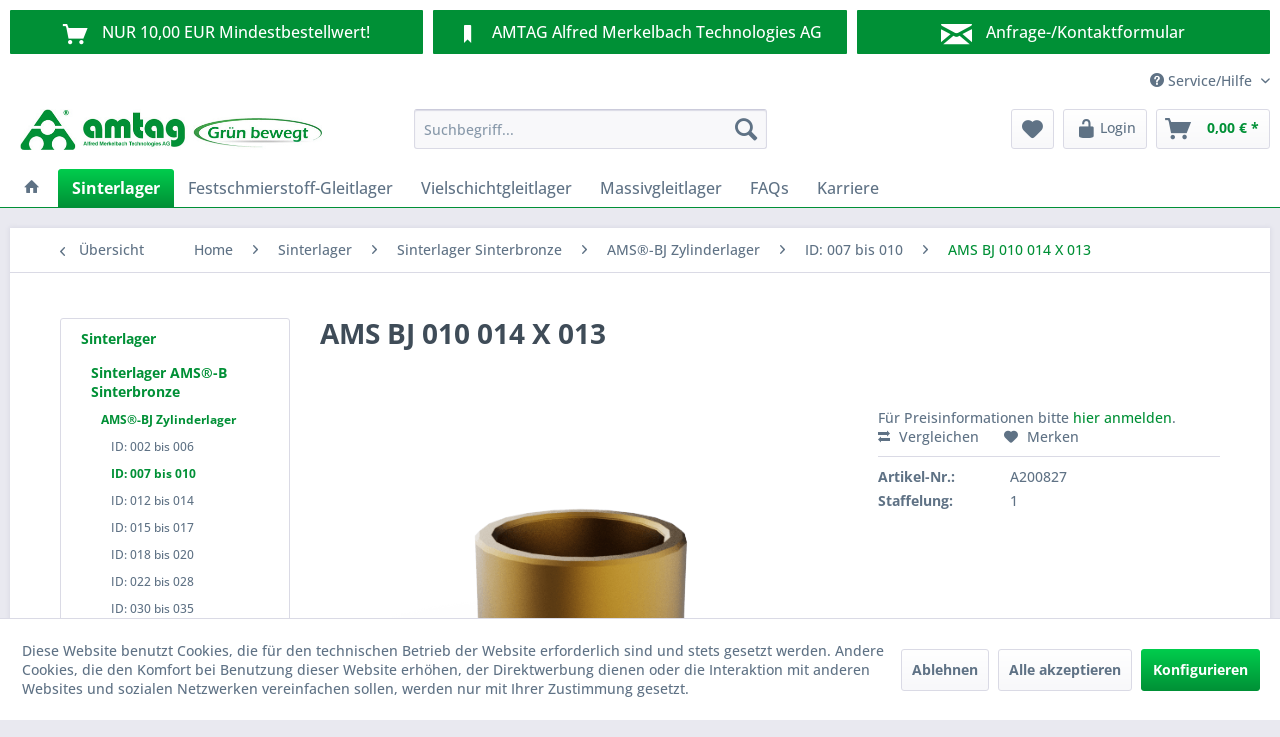

--- FILE ---
content_type: text/html; charset=UTF-8
request_url: https://www.gleitlager.de/detail/index/sArticle/4495
body_size: 20130
content:
<!DOCTYPE html> <html class="no-js" lang="de" itemscope="itemscope" itemtype="https://schema.org/WebPage"> <head> <meta charset="utf-8"> <meta name="author" content="" /> <meta name="robots" content="index,follow" /> <meta name="revisit-after" content="15 days" /> <meta name="keywords" content="Zylinderlager, Gleitlager, Sinterlager, Sintergleitlager, Sinterbuchsen, sintermetall, selbschmierend, sinterbronzelager" /> <meta name="description" content="AMS BJ 010 014 X 013 von AMTAG AG für 0,00&amp;nbsp;€ von Gleitlager.de powered by AMTAG" /> <meta property="og:type" content="product" /> <meta property="og:site_name" content="Gleitlager online bestellen bei AMTAG - gleitlager.de" /> <meta property="og:url" content="https://www.gleitlager.de/sinterlager-sinterbronze-zylinderlager-id007-010ams-bj-010-014-x-013" /> <meta property="og:title" content="AMS BJ 010 014 X 013" /> <meta property="og:description" content=" Gleitlager aus Sinterbronze, ölgetränkt, ISO 2795 (DIN 1850, Teil 3), wartungsfrei, einbaufertig, J = Zylinderlager Diese Gleitlager sind im Allgemeinen so ausgelegt, dass sie nach dem Einpressen mit einem Dorn m5 in ein starres..." /> <meta property="og:image" content="https://www.gleitlager.de/media/image/eb/4c/48/AMS_Sinterbronze_Zylinderlager.png" /> <meta name="twitter:card" content="product" /> <meta name="twitter:site" content="Gleitlager online bestellen bei AMTAG - gleitlager.de" /> <meta name="twitter:title" content="AMS BJ 010 014 X 013" /> <meta name="twitter:description" content=" Gleitlager aus Sinterbronze, ölgetränkt, ISO 2795 (DIN 1850, Teil 3), wartungsfrei, einbaufertig, J = Zylinderlager Diese Gleitlager sind im Allgemeinen so ausgelegt, dass sie nach dem Einpressen mit einem Dorn m5 in ein starres..." /> <meta name="twitter:image" content="https://www.gleitlager.de/media/image/eb/4c/48/AMS_Sinterbronze_Zylinderlager.png" /> <meta property="product:brand" content="AMTAG AG" /> <meta property="product:price" content="0" /> <meta property="product:product_link" content="https://www.gleitlager.de/sinterlager-sinterbronze-zylinderlager-id007-010ams-bj-010-014-x-013" /> <meta itemprop="copyrightHolder" content="Gleitlager online bestellen bei AMTAG - gleitlager.de" /> <meta itemprop="copyrightYear" content="2014" /> <meta itemprop="isFamilyFriendly" content="True" /> <meta itemprop="image" content="https://www.gleitlager.de/media/image/bc/b2/cc/AMTAG_AG_2017iE33CuNP3WGJv.jpg" /> <meta name="viewport" content="width=device-width, initial-scale=1.0"> <meta name="mobile-web-app-capable" content="yes"> <meta name="apple-mobile-web-app-title" content="Gleitlager online bestellen bei AMTAG - gleitlager.de"> <meta name="apple-mobile-web-app-capable" content="yes"> <meta name="apple-mobile-web-app-status-bar-style" content="default">  <script>(function(w,d,s,l,i){w[l]=w[l]||[];w[l].push({'gtm.start':
new Date().getTime(),event:'gtm.js'});var f=d.getElementsByTagName(s)[0],
j=d.createElement(s),dl=l!='dataLayer'?'&l='+l:'';j.async=true;j.src=
'https://www.googletagmanager.com/gtm.js?id='+i+dl;f.parentNode.insertBefore(j,f);
})(window,document,'script','dataLayer','GTM-NHXWV8');</script>  <meta name="google-site-verification" content="fid8GfJG5ylxbwGvvHZkaLmidcV1oA6ExErHzPaNuVE" /> <link rel="apple-touch-icon-precomposed" href="https://www.gleitlager.de/media/image/63/54/8c/favicon.png"> <link rel="shortcut icon" href="https://www.gleitlager.de/media/image/65/23/37/amtag_favicon_20206Z0ikIPBCIMp2.png"> <meta name="msapplication-navbutton-color" content="#009036" /> <meta name="application-name" content="Gleitlager online bestellen bei AMTAG - gleitlager.de" /> <meta name="msapplication-starturl" content="https://www.gleitlager.de/" /> <meta name="msapplication-window" content="width=1024;height=768" /> <meta name="msapplication-TileImage" content="https://www.gleitlager.de/media/image/63/54/8c/favicon.png"> <meta name="msapplication-TileColor" content="#009036"> <meta name="theme-color" content="#009036" /> <link rel="canonical" href="https://www.gleitlager.de/sinterlager-sinterbronze-zylinderlager-id007-010ams-bj-010-014-x-013" /> <title itemprop="name">AMS BJ 010 014 X 013 von AMTAG AG für 0,00&nbsp;€ von Gleitlager.de powered by AMTAG</title> <link href="/web/cache/1716984712_748dfed33699a7d74c894960d86af543.css" media="all" rel="stylesheet" type="text/css" /> <script src="/custom/plugins/DIScoGA4S5/Resources/js/main.js" type="module"></script> <script type="text/javascript">
window.dataLayer = window.dataLayer || [];
window.ga4RemarketingEnabled = false;
window.googleAnalyticsEnabled = false;
window.googleAdsEnabled = false;
window.ga4AdvancedAdsEnabled = false;
window.ga4Enabled = false;
window.googleTagEnabled = false;
window.ga4orderNumber = Date.now();
window.ga4cookieConfig = "standardCookies";
window.generateLeadValue = 1;
window.ga4Currency = "EUR";
window.ga4TagId = " GTM-NHXWV8";
window.googleTagEnabled = true;
window.ga4Enabled = true;
window.ga4controllerName = "detail";
window.ga4controllerAction = "index";
window.ga4activeNavigationName ="AMS BJ 010 014 X 013";
window.ga4activeNavigationId ="A200827";
window.ga4affiliation = "Gleitlager online bestellen bei AMTAG - gleitlager.de";
window.ga4enableUserId = false;
window.ga4upCoupon = false;
window.ga4gpCoupon = false;
window.ga4Newsletter = false;
window.ga4SupportText = false;
window.googleAnalyticsEnabled = true;
window.ga4RemarketingEnabled = true;
window.googleAdsEnabled = true;
window.ga4AdvancedAdsEnabled = false;
window.adsValueNetto = true;
window.transactionIdMethod = 'hashedOrderId';
window.phoneNumberMethod = 'hashedPhoneNumber';
if (!window.googleAdsEnabled && !window.googleAnalyticsEnabled) {
window.ga4Enabled = false;
}
</script> <script type="text/javascript">
window.ga4Product = {};
</script> <script type="text/javascript">
window.ga4Product['A200827'] = {};
window.ga4Product['A200827']['item_brand'] = 'AMTAG AG';
window.ga4Product['A200827']['item_name'] = 'AMS BJ 010 014 X 013';
window.ga4Product['A200827']['minPurchase'] = '1';
window.ga4Product['A200827']['item_id'] = 'A200827';
window.ga4Product['A200827']['item_shop_id'] = '4495';
window.ga4Product['A200827']['realPrice'] = '0';
window.ga4Product['A200827']['price'] = '0';
window.ga4Product['A200827']['item_startPrice'] = '0';
window.ga4Product['A200827']['item_hasGraduatedPrice'] = '1';
window.ga4Product['A200827']['item_list_id'] = 'product';
window.ga4Product['A200827']['item_list_name'] = 'product';
window.ga4Product['A200827']['pseudoprice'] = '0';
window.ga4Product['A200827']['taxRate'] = '19';
window.ga4Product['A200827']['item_variant'] = '';
window.ga4Product['A200827']['item_category'] = 'ID: 007 bis 010';
</script> </head> <body class="is--ctl-detail is--act-index is--sidebar-detail" >  <noscript><iframe src="https://www.googletagmanager.com/ns.html?id=GTM-NHXWV8" height="0" width="0" style="display:none;visibility:hidden"></iframe></noscript>  <div class="features-bar visible--all features-bar-hidden zenit--visible-l zenit--visible-xl "> <div class="container"> <div class="block-group"> <div class="block features--column column--3 zenit--visible-l zenit--visible-xl "> <ul class="column--wrap "> <li class="column--inner"> <div class="inner--item"> <i class="icon--basket"></i> <span>NUR 10,00 EUR Mindestbestellwert!</span> </div> </li> <li class="column--inner"> <div class="inner--item"> <i class="icon--basket"></i> <span></span> </div> </li> </ul> </div> <div class="block features--column column--3 zenit--visible-l zenit--visible-xl "> <ul class="column--wrap "> <li class="column--inner"> <a class="inner--item" target="_blank" href="https://www.amtag.de/" title="" rel="nofollow noopener"> <i class="icon--bookmark"></i> <span>AMTAG Alfred Merkelbach Technologies AG</span> </a> </li> <li class="column--inner"> <a class="inner--item" target="_blank" href="https://www.amtag.de/" title="" rel="nofollow noopener"> <i class="icon--bookmark"></i> <span></span> </a> </li> </ul> </div> <div class="block features--column column--3 zenit--visible-xs zenit--visible-s zenit--visible-m zenit--visible-l zenit--visible-xl "> <ul class="column--wrap column--slide"> <li class="column--inner"> <a class="inner--item" target="_blank" href="https://www.gleitlager.de/kontaktformular" title="Wir sind für Sie da!"> <i class="icon--mail"></i> <span>Anfrage-/Kontaktformular</span> </a> </li> <li class="column--inner"> <a class="inner--item" target="_blank" href="https://www.gleitlager.de/kontaktformular" title="Wir sind für Sie da!"> <i class="icon--mail"></i> <span>Wir sind für Sie da!</span> </a> </li> </ul> </div> </div> </div> </div> <div class="page-wrap"> <noscript class="noscript-main"> <div class="alert is--warning"> <div class="alert--icon"> <i class="icon--element icon--warning"></i> </div> <div class="alert--content"> Um Gleitlager&#x20;online&#x20;bestellen&#x20;bei&#x20;AMTAG&#x20;-&#x20;gleitlager.de in vollem Umfang nutzen zu k&ouml;nnen, empfehlen wir Ihnen Javascript in Ihrem Browser zu aktiveren. </div> </div> </noscript> <header class="header-main"> <div class="top-bar"> <div class="container block-group"> <nav class="top-bar--navigation block" role="menubar">   <div class="navigation--entry entry--compare is--hidden" role="menuitem" aria-haspopup="true" data-drop-down-menu="true">   </div> <div class="navigation--entry entry--service has--drop-down" role="menuitem" aria-haspopup="true" data-drop-down-menu="true"> <i class="icon--service"></i> Service/Hilfe <ul class="service--list is--rounded" role="menu"> <li class="service--entry" role="menuitem"> <a class="service--link" href="https://www.gleitlager.de/technische-infos" title="Gleitlager technische Infos" > Gleitlager technische Infos </a> </li> <li class="service--entry" role="menuitem"> <a class="service--link" href="https://www.gleitlager.de/registerFC/index/sValidation/H" title="Shop-Registrierung" > Shop-Registrierung </a> </li> <li class="service--entry" role="menuitem"> <a class="service--link" href="https://www.gleitlager.de/ueber-uns" title="Über uns" > Über uns </a> </li> <li class="service--entry" role="menuitem"> <a class="service--link" href="https://www.gleitlager.de/beratung/support" title="Beratung / Support" > Beratung / Support </a> </li> <li class="service--entry" role="menuitem"> <a class="service--link" href="https://www.gleitlager.de/versand-und-lieferzeiten" title="Versand und Lieferzeiten" > Versand und Lieferzeiten </a> </li> <li class="service--entry" role="menuitem"> <a class="service--link" href="javascript:openCookieConsentManager()" title="Cookie-Einstellungen" > Cookie-Einstellungen </a> </li> <li class="service--entry" role="menuitem"> <a class="service--link" href="https://www.gleitlager.de/zahlungsarten" title="Zahlungsarten" > Zahlungsarten </a> </li> <li class="service--entry" role="menuitem"> <a class="service--link" href="https://www.gleitlager.de/datenschutzerklaerung" title="Datenschutzerklärung" > Datenschutzerklärung </a> </li> <li class="service--entry" role="menuitem"> <a class="service--link" href="https://www.gleitlager.de/agb" title="AGB" > AGB </a> </li> <li class="service--entry" role="menuitem"> <a class="service--link" href="https://www.gleitlager.de/impressum" title="Impressum" > Impressum </a> </li> </ul> </div> </nav> </div> </div> <div class="container header--navigation"> <div class="logo-main block-group" role="banner"> <div class="logo--shop block"> <a class="logo--link" href="https://www.gleitlager.de/" title="Gleitlager online bestellen bei AMTAG - gleitlager.de - zur Startseite wechseln"> <picture> <source srcset="https://www.gleitlager.de/media/image/bc/b2/cc/AMTAG_AG_2017iE33CuNP3WGJv.jpg" media="(min-width: 78.75em)"> <source srcset="https://www.gleitlager.de/media/image/bc/9e/d5/AMTAG_AG_2017SqhyaZs99yvtm.jpg" media="(min-width: 64em)"> <source srcset="https://www.gleitlager.de/media/image/bc/9e/d5/AMTAG_AG_2017SqhyaZs99yvtm.jpg" media="(min-width: 48em)"> <img srcset="https://www.gleitlager.de/media/image/bc/9e/d5/AMTAG_AG_2017SqhyaZs99yvtm.jpg" alt="Gleitlager online bestellen bei AMTAG - gleitlager.de - zur Startseite wechseln" /> </picture> </a> </div> </div> <nav class="shop--navigation block-group"> <ul class="navigation--list block-group" role="menubar"> <li class="navigation--entry entry--menu-left" role="menuitem"> <a class="entry--link entry--trigger btn is--icon-left" href="#offcanvas--left" data-offcanvas="true" data-offCanvasSelector=".sidebar-main" aria-label="Menü"> <i class="icon--menu"></i> Menü </a> </li> <li class="navigation--entry entry--search" role="menuitem" data-search="true" aria-haspopup="true" data-minLength="3"> <a class="btn entry--link entry--trigger" href="#show-hide--search" title="Suche anzeigen / schließen" aria-label="Suche anzeigen / schließen"> <i class="icon--search"></i> <span class="search--display">Suchen</span> </a> <form action="/search" method="get" class="main-search--form"> <input type="search" name="sSearch" aria-label="Suchbegriff..." class="main-search--field" autocomplete="off" autocapitalize="off" placeholder="Suchbegriff..." maxlength="30" /> <button type="submit" class="main-search--button" aria-label="Suchen"> <i class="icon--search"></i> <span class="main-search--text">Suchen</span> </button> <div class="form--ajax-loader">&nbsp;</div> </form> <div class="main-search--results"></div> </li>  <li class="navigation--entry entry--notepad" role="menuitem"> <a href="https://www.gleitlager.de/note" title="Merkzettel" aria-label="Merkzettel" class="btn"> <i class="icon--heart"></i> </a> </li> <li class="navigation--entry entry--account with-slt" role="menuitem" data-offcanvas="true" data-offCanvasSelector=".account--dropdown-navigation"> <a href="https://www.gleitlager.de/account" title="Mein Konto" class="btn is--icon-left entry--link account--link"> <i class="icon--lock-open" style="font-size: 21px;"></i> <span class="account--display"> Login </span> </a> <div class="account--dropdown-navigation"> <div class="navigation--smartphone"> <div class="entry--close-off-canvas"> <a href="#close-account-menu" class="account--close-off-canvas" title="Menü schließen" aria-label="Menü schließen"> Menü schließen <i class="icon--arrow-right"></i> </a> </div> </div> <div class="account--menu is--rounded is--personalized"> <span class="navigation--headline"> Mein Konto </span> <div class="account--menu-container"> <ul class="sidebar--navigation navigation--list is--level0 show--active-items"> <li class="navigation--entry"> <span class="navigation--signin"> <a href="https://www.gleitlager.de/account#hide-registration" class="blocked--link btn is--primary navigation--signin-btn" data-collapseTarget="#registration" data-action="close"> Anmelden </a> <span class="navigation--register"> oder <a href="https://www.gleitlager.de/account#show-registration" class="blocked--link" data-collapseTarget="#registration" data-action="open"> registrieren </a> </span> </span> </li> <li class="navigation--entry"> <a href="https://www.gleitlager.de/account" title="Übersicht" class="navigation--link"> Übersicht </a> </li> <li class="navigation--entry"> <a href="https://www.gleitlager.de/account/profile" title="Persönliche Daten" class="navigation--link" rel="nofollow"> Persönliche Daten </a> </li> <li class="navigation--entry"> <a href="https://www.gleitlager.de/address/index/sidebar/" title="Adressen" class="navigation--link" rel="nofollow"> Adressen </a> </li> <li class="navigation--entry"> <a href="https://www.gleitlager.de/account/payment" title="Zahlungsarten" class="navigation--link" rel="nofollow"> Zahlungsarten </a> </li> <li class="navigation--entry"> <a href="https://www.gleitlager.de/account/orders" title="Bestellungen" class="navigation--link" rel="nofollow"> Bestellungen </a> </li> <li class="navigation--entry"> <a href="https://www.gleitlager.de/account/downloads" title="Sofortdownloads" class="navigation--link" rel="nofollow"> Sofortdownloads </a> </li> <li class="navigation--entry"> <a href="https://www.gleitlager.de/note" title="Merkzettel" class="navigation--link" rel="nofollow"> Merkzettel </a> </li> </ul> </div> </div> </div> </li> <li class="navigation--entry entry--cart" role="menuitem"> <a class="btn is--icon-left cart--link" href="https://www.gleitlager.de/checkout/cart" title="Warenkorb" aria-label="Warenkorb"> <span class="cart--display"> Warenkorb </span> <span class="badge is--primary is--minimal cart--quantity is--hidden">0</span> <i class="icon--basket"></i> <span class="cart--amount"> 0,00&nbsp;&euro; * </span> </a> <div class="ajax-loader">&nbsp;</div> </li>  </ul> </nav> <div class="container--ajax-cart" data-collapse-cart="true" data-displayMode="offcanvas"></div> </div> </header> <nav class="navigation-main"> <div class="container" data-menu-scroller="true" data-listSelector=".navigation--list.container" data-viewPortSelector=".navigation--list-wrapper"> <div class="navigation--list-wrapper"> <ul class="navigation--list container" role="menubar" itemscope="itemscope" itemtype="https://schema.org/SiteNavigationElement"> <li class="navigation--entry is--home" role="menuitem"> <a class="navigation--link is--first" href="https://www.gleitlager.de/" title="Home" itemprop="url"> <i class="icon--house"></i> </a> </li> <li class="navigation--entry is--active" role="menuitem"><a class="navigation--link is--active" href="https://www.gleitlager.de/sinterlager-" title="Sinterlager" aria-label="Sinterlager" itemprop="url"><span itemprop="name">Sinterlager</span></a></li><li class="navigation--entry" role="menuitem"><a class="navigation--link" href="https://www.gleitlager.de/festschmierstoff-gleitlager-" title="Festschmierstoff-Gleitlager" aria-label="Festschmierstoff-Gleitlager" itemprop="url"><span itemprop="name">Festschmierstoff-Gleitlager</span></a></li><li class="navigation--entry" role="menuitem"><a class="navigation--link" href="https://www.gleitlager.de/vielschichtgleitlager-" title="Vielschichtgleitlager" aria-label="Vielschichtgleitlager" itemprop="url"><span itemprop="name">Vielschichtgleitlager</span></a></li><li class="navigation--entry" role="menuitem"><a class="navigation--link" href="https://www.gleitlager.de/massivgleitlager-" title="Massivgleitlager" aria-label="Massivgleitlager" itemprop="url"><span itemprop="name">Massivgleitlager</span></a></li><li class="navigation--entry" role="menuitem"><a class="navigation--link" href="https://www.gleitlager.de/gleitlager-faqs" title="FAQs" aria-label="FAQs" itemprop="url"><span itemprop="name">FAQs</span></a></li><li class="navigation--entry" role="menuitem"><a class="navigation--link" href="https://www.gleitlager.de/karriere-" title="Karriere" aria-label="Karriere" itemprop="url"><span itemprop="name">Karriere</span></a></li> </ul> </div> <div class="advanced-menu" data-advanced-menu="true" data-hoverDelay="250"> <div class="menu--container"> <div class="button-container"> <a href="https://www.gleitlager.de/sinterlager-" class="button--category" aria-label="Zur Kategorie Sinterlager" title="Zur Kategorie Sinterlager"> <i class="icon--arrow-right"></i> Zur Kategorie Sinterlager </a> <span class="button--close"> <i class="icon--cross"></i> </span> </div> <div class="content--wrapper has--content has--teaser"> <ul class="menu--list menu--level-0 columns--2" style="width: 50%;"> <li class="menu--list-item item--level-0" style="width: 100%"> <a href="https://www.gleitlager.de/sinterlager_sinterbronze" class="menu--list-item-link" aria-label="Sinterlager AMS®-B Sinterbronze" title="Sinterlager AMS®-B Sinterbronze">Sinterlager AMS®-B Sinterbronze</a> </li> <li class="menu--list-item item--level-0" style="width: 100%"> <a href="https://www.gleitlager.de/sinterlager-sintereisen" class="menu--list-item-link" aria-label="Sinterlager AMS®-E Sintereisen" title="Sinterlager AMS®-E Sintereisen">Sinterlager AMS®-E Sintereisen</a> </li> <li class="menu--list-item item--level-0" style="width: 100%"> <a href="https://www.gleitlager.de/sinterlager-sinterbronze-mos2" class="menu--list-item-link" aria-label="Sinterlager AMOS® Sinterbronze mit MoS2" title="Sinterlager AMOS® Sinterbronze mit MoS2">Sinterlager AMOS® Sinterbronze mit MoS2</a> </li> </ul> <div class="menu--delimiter" style="right: 50%;"></div> <div class="menu--teaser" style="width: 50%;"> <a href="https://www.gleitlager.de/sinterlager-" aria-label="Zur Kategorie Sinterlager" title="Zur Kategorie Sinterlager" class="teaser--image" style="background-image: url(https://www.gleitlager.de/media/image/db/e6/76/AMS_Sinterbronze.png);"></a> </div> </div> </div> <div class="menu--container"> <div class="button-container"> <a href="https://www.gleitlager.de/festschmierstoff-gleitlager-" class="button--category" aria-label="Zur Kategorie Festschmierstoff-Gleitlager" title="Zur Kategorie Festschmierstoff-Gleitlager"> <i class="icon--arrow-right"></i> Zur Kategorie Festschmierstoff-Gleitlager </a> <span class="button--close"> <i class="icon--cross"></i> </span> </div> <div class="content--wrapper has--content has--teaser"> <ul class="menu--list menu--level-0 columns--2" style="width: 50%;"> <li class="menu--list-item item--level-0" style="width: 100%"> <a href="https://www.gleitlager.de/festschmierstoffgleitlager_rg7" class="menu--list-item-link" aria-label="Festschmierstoffgleitlager AMIT® Rg7" title="Festschmierstoffgleitlager AMIT® Rg7">Festschmierstoffgleitlager AMIT® Rg7</a> </li> <li class="menu--list-item item--level-0" style="width: 100%"> <a href="https://www.gleitlager.de/festschmierstoffgleitlager_cusn12" class="menu--list-item-link" aria-label="Festschmierstoffgleitlager AMIT® CuSn12" title="Festschmierstoffgleitlager AMIT® CuSn12">Festschmierstoffgleitlager AMIT® CuSn12</a> </li> <li class="menu--list-item item--level-0" style="width: 100%"> <a href="https://www.gleitlager.de/festschmierstoffgleitlager_cual10" class="menu--list-item-link" aria-label="Festschmierstoffgleitlager AMIT® CuAl10" title="Festschmierstoffgleitlager AMIT® CuAl10">Festschmierstoffgleitlager AMIT® CuAl10</a> </li> <li class="menu--list-item item--level-0" style="width: 100%"> <a href="https://www.gleitlager.de/festschmierstoffgleitlager_sob" class="menu--list-item-link" aria-label="Festschmierstoffgleitlager AMIT® SOB" title="Festschmierstoffgleitlager AMIT® SOB">Festschmierstoffgleitlager AMIT® SOB</a> </li> </ul> <div class="menu--delimiter" style="right: 50%;"></div> <div class="menu--teaser" style="width: 50%;"> <a href="https://www.gleitlager.de/festschmierstoff-gleitlager-" aria-label="Zur Kategorie Festschmierstoff-Gleitlager" title="Zur Kategorie Festschmierstoff-Gleitlager" class="teaser--image" style="background-image: url(https://www.gleitlager.de/media/image/dd/7c/fc/AMIT.png);"></a> </div> </div> </div> <div class="menu--container"> <div class="button-container"> <a href="https://www.gleitlager.de/vielschichtgleitlager-" class="button--category" aria-label="Zur Kategorie Vielschichtgleitlager" title="Zur Kategorie Vielschichtgleitlager"> <i class="icon--arrow-right"></i> Zur Kategorie Vielschichtgleitlager </a> <span class="button--close"> <i class="icon--cross"></i> </span> </div> <div class="content--wrapper has--content has--teaser"> <ul class="menu--list menu--level-0 columns--2" style="width: 50%;"> <li class="menu--list-item item--level-0" style="width: 100%"> <a href="https://www.gleitlager.de/vielschichtgleitlager_amv-k" class="menu--list-item-link" aria-label="Vielschichtgleitlager AMV®-K (Stahl/Sinterbronze/PTFE)" title="Vielschichtgleitlager AMV®-K (Stahl/Sinterbronze/PTFE)">Vielschichtgleitlager AMV®-K (Stahl/Sinterbronze/PTFE)</a> </li> <li class="menu--list-item item--level-0" style="width: 100%"> <a href="https://www.gleitlager.de/vielschichtgleitlager_amv-inox" class="menu--list-item-link" aria-label="Vielschichtgleitlager AMV®-INOX (INOX/Sinterbronze/PTFE)" title="Vielschichtgleitlager AMV®-INOX (INOX/Sinterbronze/PTFE)">Vielschichtgleitlager AMV®-INOX (INOX/Sinterbronze/PTFE)</a> </li> <li class="menu--list-item item--level-0" style="width: 100%"> <a href="https://www.gleitlager.de/vielschichtgleitlager_amv-drinox" class="menu--list-item-link" aria-label="Vielschichtgleitlager AMV®-DRINOX (INOX/PTFE)" title="Vielschichtgleitlager AMV®-DRINOX (INOX/PTFE)">Vielschichtgleitlager AMV®-DRINOX (INOX/PTFE)</a> </li> <li class="menu--list-item item--level-0" style="width: 100%"> <a href="https://www.gleitlager.de/vielschichtgleitlager_amv-bronze" class="menu--list-item-link" aria-label="Vielschichtgleitlager AMV®-B (Bronze/Sinterbronze/PTFE)" title="Vielschichtgleitlager AMV®-B (Bronze/Sinterbronze/PTFE)">Vielschichtgleitlager AMV®-B (Bronze/Sinterbronze/PTFE)</a> </li> <li class="menu--list-item item--level-0" style="width: 100%"> <a href="https://www.gleitlager.de/vielschichtgleitlager_amv-pom" class="menu--list-item-link" aria-label="Vielschichtgleitlager AMV®-POM (Stahl/Sinterbronze/Polyacetal)" title="Vielschichtgleitlager AMV®-POM (Stahl/Sinterbronze/Polyacetal)">Vielschichtgleitlager AMV®-POM (Stahl/Sinterbronze/Polyacetal)</a> </li> <li class="menu--list-item item--level-0" style="width: 100%"> <a href="https://www.gleitlager.de/vielschichtgleitlager_amv-bimet" class="menu--list-item-link" aria-label="Vielschichtgleitlager AMV®-BIMET (Stahl/Bleibronze)" title="Vielschichtgleitlager AMV®-BIMET (Stahl/Bleibronze)">Vielschichtgleitlager AMV®-BIMET (Stahl/Bleibronze)</a> </li> </ul> <div class="menu--delimiter" style="right: 50%;"></div> <div class="menu--teaser" style="width: 50%;"> <a href="https://www.gleitlager.de/vielschichtgleitlager-" aria-label="Zur Kategorie Vielschichtgleitlager" title="Zur Kategorie Vielschichtgleitlager" class="teaser--image" style="background-image: url(https://www.gleitlager.de/media/image/61/6f/47/AMV-Drinox.png);"></a> </div> </div> </div> <div class="menu--container"> <div class="button-container"> <a href="https://www.gleitlager.de/massivgleitlager-" class="button--category" aria-label="Zur Kategorie Massivgleitlager" title="Zur Kategorie Massivgleitlager"> <i class="icon--arrow-right"></i> Zur Kategorie Massivgleitlager </a> <span class="button--close"> <i class="icon--cross"></i> </span> </div> <div class="content--wrapper has--content has--teaser"> <ul class="menu--list menu--level-0 columns--2" style="width: 50%;"> <li class="menu--list-item item--level-0" style="width: 100%"> <a href="https://www.gleitlager.de/massivgleitlager_zinnbronze-ambz09" class="menu--list-item-link" aria-label="Massivgleitlager AMBz®09 (Zinnbronze CuSn8/CuSn8P)" title="Massivgleitlager AMBz®09 (Zinnbronze CuSn8/CuSn8P)">Massivgleitlager AMBz®09 (Zinnbronze CuSn8/CuSn8P)</a> </li> <li class="menu--list-item item--level-0" style="width: 100%"> <a href="https://www.gleitlager.de/massivgleitlager_zinnbronze-ambz092" class="menu--list-item-link" aria-label="Massivgleitlager AMBz®092 (Zinnbronze CuSn8/CuSn8P)" title="Massivgleitlager AMBz®092 (Zinnbronze CuSn8/CuSn8P)">Massivgleitlager AMBz®092 (Zinnbronze CuSn8/CuSn8P)</a> </li> <li class="menu--list-item item--level-0" style="width: 100%"> <a href="https://www.gleitlager.de/massivgleitlager-zinnbronze-amg" class="menu--list-item-link" aria-label="Massivgleitlager AMG (Mehrstoff-Zinnbronze CuSn7ZnPb (Rg7))" title="Massivgleitlager AMG (Mehrstoff-Zinnbronze CuSn7ZnPb (Rg7))">Massivgleitlager AMG (Mehrstoff-Zinnbronze CuSn7ZnPb (Rg7))</a> </li> <li class="menu--list-item item--level-0" style="width: 100%"> <a href="https://www.gleitlager.de/massivgleitlager_bronzelegierung-amp-cusn12" class="menu--list-item-link" aria-label="Massivgleitlager AMP (Bronzelegierung CuSn12)" title="Massivgleitlager AMP (Bronzelegierung CuSn12)">Massivgleitlager AMP (Bronzelegierung CuSn12)</a> </li> <li class="menu--list-item item--level-0" style="width: 100%"> <a href="https://www.gleitlager.de/massivgleitlager_bronzelegierung-cusn11pb2" class="menu--list-item-link" aria-label="Massivgleitlager AMP (Bronzelegierung CuSn11Pb2)" title="Massivgleitlager AMP (Bronzelegierung CuSn11Pb2)">Massivgleitlager AMP (Bronzelegierung CuSn11Pb2)</a> </li> <li class="menu--list-item item--level-0" style="width: 100%"> <a href="https://www.gleitlager.de/massivgleitlager_bronzelegierung-cusn8" class="menu--list-item-link" aria-label="Massivgleitlager AMP (Bronzelegierung CuSn8/CuSn8P)" title="Massivgleitlager AMP (Bronzelegierung CuSn8/CuSn8P)">Massivgleitlager AMP (Bronzelegierung CuSn8/CuSn8P)</a> </li> <li class="menu--list-item item--level-0" style="width: 100%"> <a href="https://www.gleitlager.de/massivgleitlager_bronzelegierung-amp-cual10ni" class="menu--list-item-link" aria-label="Massivgleitlager AMP (Bronzelegierung CuAl10Ni)" title="Massivgleitlager AMP (Bronzelegierung CuAl10Ni)">Massivgleitlager AMP (Bronzelegierung CuAl10Ni)</a> </li> </ul> <div class="menu--delimiter" style="right: 50%;"></div> <div class="menu--teaser" style="width: 50%;"> <a href="https://www.gleitlager.de/massivgleitlager-" aria-label="Zur Kategorie Massivgleitlager" title="Zur Kategorie Massivgleitlager" class="teaser--image" style="background-image: url(https://www.gleitlager.de/media/image/b1/5a/e0/AMG.png);"></a> </div> </div> </div> <div class="menu--container"> <div class="button-container"> <a href="https://www.gleitlager.de/gleitlager-faqs" class="button--category" aria-label="Zur Kategorie FAQs" title="Zur Kategorie FAQs"> <i class="icon--arrow-right"></i> Zur Kategorie FAQs </a> <span class="button--close"> <i class="icon--cross"></i> </span> </div> <div class="content--wrapper has--teaser"> <div class="menu--teaser" style="width: 100%;"> <a href="https://www.gleitlager.de/gleitlager-faqs" aria-label="Zur Kategorie FAQs" title="Zur Kategorie FAQs" class="teaser--image" style="background-image: url(https://www.gleitlager.de/media/image/63/f7/b2/Fred-Gleitlager-AMTAG_gleitlager-shopoCApIDOCsfwlU.png);"></a> <div class="teaser--headline">FAQs Gleitlager</div> <div class="teaser--text"> Hier beantworten wir häufig gestellte Fragen zu Gleitlager, Gleitlager-Technik, Gleitlager-Vorteile, Gleitlager-Einbau, Gleitlager-Werkstoffe, etc. <a class="teaser--text-link" href="https://www.gleitlager.de/gleitlager-faqs" aria-label="mehr erfahren" title="mehr erfahren"> mehr erfahren </a> </div> </div> </div> </div> <div class="menu--container"> <div class="button-container"> <a href="https://www.gleitlager.de/karriere-" class="button--category" aria-label="Zur Kategorie Karriere" title="Zur Kategorie Karriere"> <i class="icon--arrow-right"></i> Zur Kategorie Karriere </a> <span class="button--close"> <i class="icon--cross"></i> </span> </div> <div class="content--wrapper has--teaser"> <div class="menu--teaser" style="width: 100%;"> <div class="teaser--headline">Karriere</div> <div class="teaser--text"> Unser Team ist jung, hochmotiviert, arbeitet selbständig und flexibel. Hier ist Deine Gelegenheit Teil dieses Teams zu werden. Unsere aktuellen Stellenangebote: Kaufmannische/er Angestellte/er (w/d/m) - oder Quereinsteiger in Teilzeit... <a class="teaser--text-link" href="https://www.gleitlager.de/karriere-" aria-label="mehr erfahren" title="mehr erfahren"> mehr erfahren </a> </div> </div> </div> </div> </div> </div> </nav> <section class="content-main container block-group"> <nav class="content--breadcrumb block"> <a class="breadcrumb--button breadcrumb--link" href="https://www.gleitlager.de/sinterlager-sinterbronze-zylinderlager-id007-010" title="Übersicht"> <i class="icon--arrow-left"></i> <span class="breadcrumb--title">Übersicht</span> </a> <ul class="breadcrumb--list" role="menu" itemscope itemtype="https://schema.org/BreadcrumbList"> <li role="menuitem" class="breadcrumb--entry" itemprop="itemListElement" itemscope itemtype="https://schema.org/ListItem"> <a class="breadcrumb--link" href="https://www.gleitlager.de/" title="Home" itemprop="item"> <link itemprop="url" href="https://www.gleitlager.de/" /> <span class="breadcrumb--title" itemprop="name">Home</span> </a> <meta itemprop="position" content="0" /> </li> <li role="none" class="breadcrumb--separator"> <i class="icon--arrow-right"></i> </li> <li role="menuitem" class="breadcrumb--entry" itemprop="itemListElement" itemscope itemtype="https://schema.org/ListItem"> <a class="breadcrumb--link" href="https://www.gleitlager.de/sinterlager-" title="Sinterlager" itemprop="item"> <link itemprop="url" href="https://www.gleitlager.de/sinterlager-" /> <span class="breadcrumb--title" itemprop="name">Sinterlager</span> </a> <meta itemprop="position" content="1" /> </li> <li role="none" class="breadcrumb--separator"> <i class="icon--arrow-right"></i> </li> <li role="menuitem" class="breadcrumb--entry" itemprop="itemListElement" itemscope itemtype="https://schema.org/ListItem"> <a class="breadcrumb--link" href="https://www.gleitlager.de/sinterlager_sinterbronze" title="Sinterlager Sinterbronze" itemprop="item"> <link itemprop="url" href="https://www.gleitlager.de/sinterlager_sinterbronze" /> <span class="breadcrumb--title" itemprop="name">Sinterlager Sinterbronze</span> </a> <meta itemprop="position" content="2" /> </li> <li role="none" class="breadcrumb--separator"> <i class="icon--arrow-right"></i> </li> <li role="menuitem" class="breadcrumb--entry" itemprop="itemListElement" itemscope itemtype="https://schema.org/ListItem"> <a class="breadcrumb--link" href="https://www.gleitlager.de/sinterlager-sinterbronze-zylinderlager" title="AMS®-BJ Zylinderlager" itemprop="item"> <link itemprop="url" href="https://www.gleitlager.de/sinterlager-sinterbronze-zylinderlager" /> <span class="breadcrumb--title" itemprop="name">AMS®-BJ Zylinderlager</span> </a> <meta itemprop="position" content="3" /> </li> <li role="none" class="breadcrumb--separator"> <i class="icon--arrow-right"></i> </li> <li role="menuitem" class="breadcrumb--entry" itemprop="itemListElement" itemscope itemtype="https://schema.org/ListItem"> <a class="breadcrumb--link" href="https://www.gleitlager.de/sinterlager-sinterbronze-zylinderlager-id007-010" title="ID: 007 bis 010" itemprop="item"> <link itemprop="url" href="https://www.gleitlager.de/sinterlager-sinterbronze-zylinderlager-id007-010" /> <span class="breadcrumb--title" itemprop="name">ID: 007 bis 010</span> </a> <meta itemprop="position" content="4" /> </li> <li role="none" class="breadcrumb--separator"> <i class="icon--arrow-right"></i> </li> <li role="menuitem" class="breadcrumb--entry is--active" itemprop="itemListElement" itemscope itemtype="https://schema.org/ListItem"> <a class="breadcrumb--link" href="https://www.gleitlager.de/sinterlager-sinterbronze-zylinderlager-id007-010ams-bj-010-014-x-013?c=1001010102" title="AMS BJ 010 014 X 013" itemprop="item"> <link itemprop="url" href="https://www.gleitlager.de/sinterlager-sinterbronze-zylinderlager-id007-010ams-bj-010-014-x-013?c=1001010102" /> <span class="breadcrumb--title" itemprop="name">AMS BJ 010 014 X 013</span> </a> <meta itemprop="position" content="5" /> </li> </ul> </nav> <nav class="product--navigation"> <a href="#" class="navigation--link link--prev"> <div class="link--prev-button"> <span class="link--prev-inner">Zurück</span> </div> <div class="image--wrapper"> <div class="image--container"></div> </div> </a> <a href="#" class="navigation--link link--next"> <div class="link--next-button"> <span class="link--next-inner">Vor</span> </div> <div class="image--wrapper"> <div class="image--container"></div> </div> </a> </nav> <div class="content-main--inner"> <div id='cookie-consent' class='off-canvas is--left block-transition' data-cookie-consent-manager='true' data-cookieTimeout='60'> <div class='cookie-consent--header cookie-consent--close'> Cookie-Einstellungen <i class="icon--arrow-right"></i> </div> <div class='cookie-consent--description'> Diese Website benutzt Cookies, die für den technischen Betrieb der Website erforderlich sind und stets gesetzt werden. Andere Cookies, die den Komfort bei Benutzung dieser Website erhöhen, der Direktwerbung dienen oder die Interaktion mit anderen Websites und sozialen Netzwerken vereinfachen sollen, werden nur mit Ihrer Zustimmung gesetzt. </div> <div class='cookie-consent--configuration'> <div class='cookie-consent--configuration-header'> <div class='cookie-consent--configuration-header-text'>Konfiguration</div> </div> <div class='cookie-consent--configuration-main'> <div class='cookie-consent--group'> <input type="hidden" class="cookie-consent--group-name" value="technical" /> <label class="cookie-consent--group-state cookie-consent--state-input cookie-consent--required"> <input type="checkbox" name="technical-state" class="cookie-consent--group-state-input" disabled="disabled" checked="checked"/> <span class="cookie-consent--state-input-element"></span> </label> <div class='cookie-consent--group-title' data-collapse-panel='true' data-contentSiblingSelector=".cookie-consent--group-container"> <div class="cookie-consent--group-title-label cookie-consent--state-label"> Technisch erforderlich </div> <span class="cookie-consent--group-arrow is-icon--right"> <i class="icon--arrow-right"></i> </span> </div> <div class='cookie-consent--group-container'> <div class='cookie-consent--group-description'> Diese Cookies sind für die Grundfunktionen des Shops notwendig. </div> <div class='cookie-consent--cookies-container'> <div class='cookie-consent--cookie'> <input type="hidden" class="cookie-consent--cookie-name" value="cookieDeclined" /> <label class="cookie-consent--cookie-state cookie-consent--state-input cookie-consent--required"> <input type="checkbox" name="cookieDeclined-state" class="cookie-consent--cookie-state-input" disabled="disabled" checked="checked" /> <span class="cookie-consent--state-input-element"></span> </label> <div class='cookie--label cookie-consent--state-label'> "Alle Cookies ablehnen" Cookie </div> </div> <div class='cookie-consent--cookie'> <input type="hidden" class="cookie-consent--cookie-name" value="allowCookie" /> <label class="cookie-consent--cookie-state cookie-consent--state-input cookie-consent--required"> <input type="checkbox" name="allowCookie-state" class="cookie-consent--cookie-state-input" disabled="disabled" checked="checked" /> <span class="cookie-consent--state-input-element"></span> </label> <div class='cookie--label cookie-consent--state-label'> "Alle Cookies annehmen" Cookie </div> </div> <div class='cookie-consent--cookie'> <input type="hidden" class="cookie-consent--cookie-name" value="netiAccessManagerConsultantAffiliateCode" /> <label class="cookie-consent--cookie-state cookie-consent--state-input cookie-consent--required"> <input type="checkbox" name="netiAccessManagerConsultantAffiliateCode-state" class="cookie-consent--cookie-state-input" disabled="disabled" checked="checked" /> <span class="cookie-consent--state-input-element"></span> </label> <div class='cookie--label cookie-consent--state-label'> Affiliate-Code </div> </div> <div class='cookie-consent--cookie'> <input type="hidden" class="cookie-consent--cookie-name" value="shop" /> <label class="cookie-consent--cookie-state cookie-consent--state-input cookie-consent--required"> <input type="checkbox" name="shop-state" class="cookie-consent--cookie-state-input" disabled="disabled" checked="checked" /> <span class="cookie-consent--state-input-element"></span> </label> <div class='cookie--label cookie-consent--state-label'> Ausgewählter Shop </div> </div> <div class='cookie-consent--cookie'> <input type="hidden" class="cookie-consent--cookie-name" value="csrf_token" /> <label class="cookie-consent--cookie-state cookie-consent--state-input cookie-consent--required"> <input type="checkbox" name="csrf_token-state" class="cookie-consent--cookie-state-input" disabled="disabled" checked="checked" /> <span class="cookie-consent--state-input-element"></span> </label> <div class='cookie--label cookie-consent--state-label'> CSRF-Token </div> </div> <div class='cookie-consent--cookie'> <input type="hidden" class="cookie-consent--cookie-name" value="cookiePreferences" /> <label class="cookie-consent--cookie-state cookie-consent--state-input cookie-consent--required"> <input type="checkbox" name="cookiePreferences-state" class="cookie-consent--cookie-state-input" disabled="disabled" checked="checked" /> <span class="cookie-consent--state-input-element"></span> </label> <div class='cookie--label cookie-consent--state-label'> Cookie-Einstellungen </div> </div> <div class='cookie-consent--cookie'> <input type="hidden" class="cookie-consent--cookie-name" value="x-cache-context-hash" /> <label class="cookie-consent--cookie-state cookie-consent--state-input cookie-consent--required"> <input type="checkbox" name="x-cache-context-hash-state" class="cookie-consent--cookie-state-input" disabled="disabled" checked="checked" /> <span class="cookie-consent--state-input-element"></span> </label> <div class='cookie--label cookie-consent--state-label'> Individuelle Preise </div> </div> <div class='cookie-consent--cookie'> <input type="hidden" class="cookie-consent--cookie-name" value="slt" /> <label class="cookie-consent--cookie-state cookie-consent--state-input cookie-consent--required"> <input type="checkbox" name="slt-state" class="cookie-consent--cookie-state-input" disabled="disabled" checked="checked" /> <span class="cookie-consent--state-input-element"></span> </label> <div class='cookie--label cookie-consent--state-label'> Kunden-Wiedererkennung </div> </div> <div class='cookie-consent--cookie'> <input type="hidden" class="cookie-consent--cookie-name" value="nocache" /> <label class="cookie-consent--cookie-state cookie-consent--state-input cookie-consent--required"> <input type="checkbox" name="nocache-state" class="cookie-consent--cookie-state-input" disabled="disabled" checked="checked" /> <span class="cookie-consent--state-input-element"></span> </label> <div class='cookie--label cookie-consent--state-label'> Kundenspezifisches Caching </div> </div> <div class='cookie-consent--cookie'> <input type="hidden" class="cookie-consent--cookie-name" value="session" /> <label class="cookie-consent--cookie-state cookie-consent--state-input cookie-consent--required"> <input type="checkbox" name="session-state" class="cookie-consent--cookie-state-input" disabled="disabled" checked="checked" /> <span class="cookie-consent--state-input-element"></span> </label> <div class='cookie--label cookie-consent--state-label'> Session </div> </div> <div class='cookie-consent--cookie'> <input type="hidden" class="cookie-consent--cookie-name" value="currency" /> <label class="cookie-consent--cookie-state cookie-consent--state-input cookie-consent--required"> <input type="checkbox" name="currency-state" class="cookie-consent--cookie-state-input" disabled="disabled" checked="checked" /> <span class="cookie-consent--state-input-element"></span> </label> <div class='cookie--label cookie-consent--state-label'> Währungswechsel </div> </div> </div> </div> </div> <div class='cookie-consent--group'> <input type="hidden" class="cookie-consent--group-name" value="comfort" /> <label class="cookie-consent--group-state cookie-consent--state-input"> <input type="checkbox" name="comfort-state" class="cookie-consent--group-state-input"/> <span class="cookie-consent--state-input-element"></span> </label> <div class='cookie-consent--group-title' data-collapse-panel='true' data-contentSiblingSelector=".cookie-consent--group-container"> <div class="cookie-consent--group-title-label cookie-consent--state-label"> Komfortfunktionen </div> <span class="cookie-consent--group-arrow is-icon--right"> <i class="icon--arrow-right"></i> </span> </div> <div class='cookie-consent--group-container'> <div class='cookie-consent--group-description'> Diese Cookies werden genutzt um das Einkaufserlebnis noch ansprechender zu gestalten, beispielsweise für die Wiedererkennung des Besuchers. </div> <div class='cookie-consent--cookies-container'> <div class='cookie-consent--cookie'> <input type="hidden" class="cookie-consent--cookie-name" value="sUniqueID" /> <label class="cookie-consent--cookie-state cookie-consent--state-input"> <input type="checkbox" name="sUniqueID-state" class="cookie-consent--cookie-state-input" /> <span class="cookie-consent--state-input-element"></span> </label> <div class='cookie--label cookie-consent--state-label'> Merkzettel </div> </div> </div> </div> </div> <div class='cookie-consent--group'> <input type="hidden" class="cookie-consent--group-name" value="statistics" /> <label class="cookie-consent--group-state cookie-consent--state-input"> <input type="checkbox" name="statistics-state" class="cookie-consent--group-state-input"/> <span class="cookie-consent--state-input-element"></span> </label> <div class='cookie-consent--group-title' data-collapse-panel='true' data-contentSiblingSelector=".cookie-consent--group-container"> <div class="cookie-consent--group-title-label cookie-consent--state-label"> Statistik & Tracking </div> <span class="cookie-consent--group-arrow is-icon--right"> <i class="icon--arrow-right"></i> </span> </div> <div class='cookie-consent--group-container'> <div class='cookie-consent--cookies-container'> <div class='cookie-consent--cookie'> <input type="hidden" class="cookie-consent--cookie-name" value="x-ua-device" /> <label class="cookie-consent--cookie-state cookie-consent--state-input"> <input type="checkbox" name="x-ua-device-state" class="cookie-consent--cookie-state-input" /> <span class="cookie-consent--state-input-element"></span> </label> <div class='cookie--label cookie-consent--state-label'> Endgeräteerkennung </div> </div> <div class='cookie-consent--cookie'> <input type="hidden" class="cookie-consent--cookie-name" value="dis_gads" /> <label class="cookie-consent--cookie-state cookie-consent--state-input"> <input type="checkbox" name="dis_gads-state" class="cookie-consent--cookie-state-input" /> <span class="cookie-consent--state-input-element"></span> </label> <div class='cookie--label cookie-consent--state-label'> Google Ads </div> </div> <div class='cookie-consent--cookie'> <input type="hidden" class="cookie-consent--cookie-name" value="_ga" /> <label class="cookie-consent--cookie-state cookie-consent--state-input"> <input type="checkbox" name="_ga-state" class="cookie-consent--cookie-state-input" /> <span class="cookie-consent--state-input-element"></span> </label> <div class='cookie--label cookie-consent--state-label'> Google Analytics </div> </div> <div class='cookie-consent--cookie'> <input type="hidden" class="cookie-consent--cookie-name" value="dis_ga" /> <label class="cookie-consent--cookie-state cookie-consent--state-input"> <input type="checkbox" name="dis_ga-state" class="cookie-consent--cookie-state-input" /> <span class="cookie-consent--state-input-element"></span> </label> <div class='cookie--label cookie-consent--state-label'> Google Analytics </div> </div> <div class='cookie-consent--cookie'> <input type="hidden" class="cookie-consent--cookie-name" value="dis_gtag" /> <label class="cookie-consent--cookie-state cookie-consent--state-input"> <input type="checkbox" name="dis_gtag-state" class="cookie-consent--cookie-state-input" /> <span class="cookie-consent--state-input-element"></span> </label> <div class='cookie--label cookie-consent--state-label'> Google Tag Manager </div> </div> <div class='cookie-consent--cookie'> <input type="hidden" class="cookie-consent--cookie-name" value="partner" /> <label class="cookie-consent--cookie-state cookie-consent--state-input"> <input type="checkbox" name="partner-state" class="cookie-consent--cookie-state-input" /> <span class="cookie-consent--state-input-element"></span> </label> <div class='cookie--label cookie-consent--state-label'> Partnerprogramm </div> </div> </div> </div> </div> </div> </div> <div class="cookie-consent--save"> <input class="cookie-consent--save-button btn is--primary" type="button" value="Einstellungen speichern" /> </div> </div> <aside class="sidebar-main off-canvas"> <div class="navigation--smartphone"> <ul class="navigation--list "> <li class="navigation--entry entry--close-off-canvas"> <a href="#close-categories-menu" title="Menü schließen" class="navigation--link"> Menü schließen <i class="icon--arrow-right"></i> </a> </li> </ul> <div class="mobile--switches">   </div> </div> <div class="sidebar--categories-wrapper" data-subcategory-nav="true" data-mainCategoryId="3" data-categoryId="1001010102" data-fetchUrl="/widgets/listing/getCategory/categoryId/1001010102"> <div class="categories--headline navigation--headline"> Kategorien </div> <div class="sidebar--categories-navigation"> <ul class="sidebar--navigation categories--navigation navigation--list is--drop-down is--level0 is--rounded" role="menu"> <li class="navigation--entry is--active has--sub-categories has--sub-children" role="menuitem"> <a class="navigation--link is--active has--sub-categories link--go-forward" href="https://www.gleitlager.de/sinterlager-" data-categoryId="5" data-fetchUrl="/widgets/listing/getCategory/categoryId/5" title="Sinterlager" > Sinterlager <span class="is--icon-right"> <i class="icon--arrow-right"></i> </span> </a> <ul class="sidebar--navigation categories--navigation navigation--list is--level1 is--rounded" role="menu"> <li class="navigation--entry is--active has--sub-categories has--sub-children" role="menuitem"> <a class="navigation--link is--active has--sub-categories link--go-forward" href="https://www.gleitlager.de/sinterlager_sinterbronze" data-categoryId="10" data-fetchUrl="/widgets/listing/getCategory/categoryId/10" title="Sinterlager AMS®-B Sinterbronze" > Sinterlager AMS®-B Sinterbronze <span class="is--icon-right"> <i class="icon--arrow-right"></i> </span> </a> <ul class="sidebar--navigation categories--navigation navigation--list is--level2 navigation--level-high is--rounded" role="menu"> <li class="navigation--entry is--active has--sub-categories has--sub-children" role="menuitem"> <a class="navigation--link is--active has--sub-categories link--go-forward" href="https://www.gleitlager.de/sinterlager-sinterbronze-zylinderlager" data-categoryId="11" data-fetchUrl="/widgets/listing/getCategory/categoryId/11" title="AMS®-BJ Zylinderlager" > AMS®-BJ Zylinderlager <span class="is--icon-right"> <i class="icon--arrow-right"></i> </span> </a> <ul class="sidebar--navigation categories--navigation navigation--list is--level3 navigation--level-high is--rounded" role="menu"> <li class="navigation--entry" role="menuitem"> <a class="navigation--link" href="https://www.gleitlager.de/sinterlager-sinterbronze-zylinderlager-id002-006" data-categoryId="1001010101" data-fetchUrl="/widgets/listing/getCategory/categoryId/1001010101" title="ID: 002 bis 006" > ID: 002 bis 006 </a> </li> <li class="navigation--entry is--active" role="menuitem"> <a class="navigation--link is--active" href="https://www.gleitlager.de/sinterlager-sinterbronze-zylinderlager-id007-010" data-categoryId="1001010102" data-fetchUrl="/widgets/listing/getCategory/categoryId/1001010102" title="ID: 007 bis 010" > ID: 007 bis 010 </a> </li> <li class="navigation--entry" role="menuitem"> <a class="navigation--link" href="https://www.gleitlager.de/sinterlager-sinterbronze-zylinderlager-id012-014" data-categoryId="1001010103" data-fetchUrl="/widgets/listing/getCategory/categoryId/1001010103" title="ID: 012 bis 014" > ID: 012 bis 014 </a> </li> <li class="navigation--entry" role="menuitem"> <a class="navigation--link" href="https://www.gleitlager.de/sinterlager-sinterbronze-zylinderlager-id015-017" data-categoryId="1001010104" data-fetchUrl="/widgets/listing/getCategory/categoryId/1001010104" title="ID: 015 bis 017" > ID: 015 bis 017 </a> </li> <li class="navigation--entry" role="menuitem"> <a class="navigation--link" href="https://www.gleitlager.de/sinterlager-sinterbronze-zylinderlager-id018-020" data-categoryId="1001010105" data-fetchUrl="/widgets/listing/getCategory/categoryId/1001010105" title="ID: 018 bis 020" > ID: 018 bis 020 </a> </li> <li class="navigation--entry" role="menuitem"> <a class="navigation--link" href="https://www.gleitlager.de/sinterlager-sinterbronze-zylinderlager-id022-028" data-categoryId="1001010106" data-fetchUrl="/widgets/listing/getCategory/categoryId/1001010106" title="ID: 022 bis 028" > ID: 022 bis 028 </a> </li> <li class="navigation--entry" role="menuitem"> <a class="navigation--link" href="https://www.gleitlager.de/sinterlager-sinterbronze-zylinderlager-id030-035" data-categoryId="1001010107" data-fetchUrl="/widgets/listing/getCategory/categoryId/1001010107" title="ID: 030 bis 035" > ID: 030 bis 035 </a> </li> <li class="navigation--entry" role="menuitem"> <a class="navigation--link" href="https://www.gleitlager.de/sinterlager-sinterbronze-zylinderlager-id036-045" data-categoryId="1001010108" data-fetchUrl="/widgets/listing/getCategory/categoryId/1001010108" title="ID: 036 bis 045" > ID: 036 bis 045 </a> </li> <li class="navigation--entry" role="menuitem"> <a class="navigation--link" href="https://www.gleitlager.de/sinterlager-sinterbronze-zylinderlager-id050-125" data-categoryId="1001010109" data-fetchUrl="/widgets/listing/getCategory/categoryId/1001010109" title="ID: 050 bis 125" > ID: 050 bis 125 </a> </li> </ul> </li> <li class="navigation--entry has--sub-children" role="menuitem"> <a class="navigation--link link--go-forward" href="https://www.gleitlager.de/sinterlager-sinterbronze-bundlager" data-categoryId="12" data-fetchUrl="/widgets/listing/getCategory/categoryId/12" title="AMS®-BV Bundlager" > AMS®-BV Bundlager <span class="is--icon-right"> <i class="icon--arrow-right"></i> </span> </a> </li> <li class="navigation--entry" role="menuitem"> <a class="navigation--link" href="https://www.gleitlager.de/sinterlager-sinterbronze-rohling" data-categoryId="10010103" data-fetchUrl="/widgets/listing/getCategory/categoryId/10010103" title="AMS®-BR Rohling" > AMS®-BR Rohling </a> </li> <li class="navigation--entry" role="menuitem"> <a class="navigation--link" href="https://www.gleitlager.de/sinterlager-sinterbronze-anlaufscheibe" data-categoryId="10010104" data-fetchUrl="/widgets/listing/getCategory/categoryId/10010104" title="AMS®-BA Anlaufscheibe" > AMS®-BA Anlaufscheibe </a> </li> <li class="navigation--entry" role="menuitem"> <a class="navigation--link" href="https://www.gleitlager.de/sinterlager-sinterbronze-kalotte" data-categoryId="10010105" data-fetchUrl="/widgets/listing/getCategory/categoryId/10010105" title="AMS®-BK Kalotte" > AMS®-BK Kalotte </a> </li> <li class="navigation--entry" role="menuitem"> <a class="navigation--link" href="https://www.gleitlager.de/sinterlager-sinterbronze-gleitstreifen" data-categoryId="10010106" data-fetchUrl="/widgets/listing/getCategory/categoryId/10010106" title="AMS®-BP Gleitstreifen" > AMS®-BP Gleitstreifen </a> </li> </ul> </li> <li class="navigation--entry has--sub-children" role="menuitem"> <a class="navigation--link link--go-forward" href="https://www.gleitlager.de/sinterlager-sintereisen" data-categoryId="14" data-fetchUrl="/widgets/listing/getCategory/categoryId/14" title="Sinterlager AMS®-E Sintereisen" > Sinterlager AMS®-E Sintereisen <span class="is--icon-right"> <i class="icon--arrow-right"></i> </span> </a> </li> <li class="navigation--entry has--sub-children" role="menuitem"> <a class="navigation--link link--go-forward" href="https://www.gleitlager.de/sinterlager-sinterbronze-mos2" data-categoryId="17" data-fetchUrl="/widgets/listing/getCategory/categoryId/17" title="Sinterlager AMOS® Sinterbronze mit MoS2" > Sinterlager AMOS® Sinterbronze mit MoS2 <span class="is--icon-right"> <i class="icon--arrow-right"></i> </span> </a> </li> </ul> </li> <li class="navigation--entry has--sub-children" role="menuitem"> <a class="navigation--link link--go-forward" href="https://www.gleitlager.de/festschmierstoff-gleitlager-" data-categoryId="6" data-fetchUrl="/widgets/listing/getCategory/categoryId/6" title="Festschmierstoff-Gleitlager" > Festschmierstoff-Gleitlager <span class="is--icon-right"> <i class="icon--arrow-right"></i> </span> </a> </li> <li class="navigation--entry has--sub-children" role="menuitem"> <a class="navigation--link link--go-forward" href="https://www.gleitlager.de/vielschichtgleitlager-" data-categoryId="7" data-fetchUrl="/widgets/listing/getCategory/categoryId/7" title="Vielschichtgleitlager" > Vielschichtgleitlager <span class="is--icon-right"> <i class="icon--arrow-right"></i> </span> </a> </li> <li class="navigation--entry has--sub-children" role="menuitem"> <a class="navigation--link link--go-forward" href="https://www.gleitlager.de/massivgleitlager-" data-categoryId="9" data-fetchUrl="/widgets/listing/getCategory/categoryId/9" title="Massivgleitlager" > Massivgleitlager <span class="is--icon-right"> <i class="icon--arrow-right"></i> </span> </a> </li> <li class="navigation--entry" role="menuitem"> <a class="navigation--link" href="https://www.gleitlager.de/gleitlager-faqs" data-categoryId="37" data-fetchUrl="/widgets/listing/getCategory/categoryId/37" title="FAQs" > FAQs </a> </li> <li class="navigation--entry" role="menuitem"> <a class="navigation--link" href="https://www.gleitlager.de/karriere-" data-categoryId="1005010239" data-fetchUrl="/widgets/listing/getCategory/categoryId/1005010239" title="Karriere" > Karriere </a> </li> </ul> </div> <div class="shop-sites--container is--rounded"> <div class="shop-sites--headline navigation--headline"> Informationen </div> <ul class="shop-sites--navigation sidebar--navigation navigation--list is--drop-down is--level0" role="menu"> <li class="navigation--entry" role="menuitem"> <a class="navigation--link" href="https://www.gleitlager.de/technische-infos" title="Gleitlager technische Infos" data-categoryId="43" data-fetchUrl="/widgets/listing/getCustomPage/pageId/43" > Gleitlager technische Infos </a> </li> <li class="navigation--entry" role="menuitem"> <a class="navigation--link" href="https://www.gleitlager.de/registerFC/index/sValidation/H" title="Shop-Registrierung" data-categoryId="21" data-fetchUrl="/widgets/listing/getCustomPage/pageId/21" > Shop-Registrierung </a> </li> <li class="navigation--entry" role="menuitem"> <a class="navigation--link" href="https://www.gleitlager.de/ueber-uns" title="Über uns" data-categoryId="9" data-fetchUrl="/widgets/listing/getCustomPage/pageId/9" > Über uns </a> </li> <li class="navigation--entry" role="menuitem"> <a class="navigation--link" href="https://www.gleitlager.de/beratung/support" title="Beratung / Support" data-categoryId="2" data-fetchUrl="/widgets/listing/getCustomPage/pageId/2" > Beratung / Support </a> </li> <li class="navigation--entry" role="menuitem"> <a class="navigation--link" href="https://www.gleitlager.de/versand-und-lieferzeiten" title="Versand und Lieferzeiten" data-categoryId="6" data-fetchUrl="/widgets/listing/getCustomPage/pageId/6" > Versand und Lieferzeiten </a> </li> <li class="navigation--entry" role="menuitem"> <a class="navigation--link" href="javascript:openCookieConsentManager()" title="Cookie-Einstellungen" data-categoryId="46" data-fetchUrl="/widgets/listing/getCustomPage/pageId/46" > Cookie-Einstellungen </a> </li> <li class="navigation--entry" role="menuitem"> <a class="navigation--link" href="https://www.gleitlager.de/zahlungsarten" title="Zahlungsarten" data-categoryId="8" data-fetchUrl="/widgets/listing/getCustomPage/pageId/8" > Zahlungsarten </a> </li> <li class="navigation--entry" role="menuitem"> <a class="navigation--link" href="https://www.gleitlager.de/datenschutzerklaerung" title="Datenschutzerklärung" data-categoryId="7" data-fetchUrl="/widgets/listing/getCustomPage/pageId/7" > Datenschutzerklärung </a> </li> <li class="navigation--entry" role="menuitem"> <a class="navigation--link" href="https://www.gleitlager.de/agb" title="AGB" data-categoryId="4" data-fetchUrl="/widgets/listing/getCustomPage/pageId/4" > AGB </a> </li> <li class="navigation--entry" role="menuitem"> <a class="navigation--link" href="https://www.gleitlager.de/impressum" title="Impressum" data-categoryId="3" data-fetchUrl="/widgets/listing/getCustomPage/pageId/3" > Impressum </a> </li> </ul> </div> </div> </aside> <div class="content--wrapper"> <div class="content product--details" itemscope itemtype="https://schema.org/Product" data-product-navigation="/widgets/listing/productNavigation" data-category-id="1001010102" data-main-ordernumber="A200827" data-ajax-wishlist="true" data-compare-ajax="true" data-ajax-variants-container="true"> <header class="product--header"> <div class="product--info"> <h1 class="product--title" itemprop="name"> AMS BJ 010 014 X 013 </h1> </div> </header> <div class="product--detail-upper block-group"> <div class="product--image-container image-slider product--image-zoom" data-image-slider="true" data-image-gallery="true" data-maxZoom="0" data-thumbnails=".image--thumbnails" > <div class="image-slider--container no--thumbnails"> <div class="image-slider--slide"> <div class="image--box image-slider--item"> <span class="image--element" data-img-large="https://www.gleitlager.de/media/image/f6/43/06/AMS_Sinterbronze_Zylinderlager_1280x1280.png" data-img-small="https://www.gleitlager.de/media/image/4e/56/6f/AMS_Sinterbronze_Zylinderlager_200x200.png" data-img-original="https://www.gleitlager.de/media/image/eb/4c/48/AMS_Sinterbronze_Zylinderlager.png" data-alt="AMS BJ 010 014 X 013"> <span class="image--media"> <img srcset="https://www.gleitlager.de/media/image/bf/58/bb/AMS_Sinterbronze_Zylinderlager_600x600.png, https://www.gleitlager.de/media/image/51/bb/00/AMS_Sinterbronze_Zylinderlager_600x600@2x.png 2x" src="https://www.gleitlager.de/media/image/bf/58/bb/AMS_Sinterbronze_Zylinderlager_600x600.png" alt="AMS BJ 010 014 X 013" itemprop="image" /> </span> </span> </div> </div> </div> </div> <div class="product--buybox block"> <div class="is--hidden" itemprop="brand" itemtype="https://schema.org/Brand" itemscope> <meta itemprop="name" content="AMTAG AG" /> </div> <div itemprop="offers" itemscope itemtype="https://schema.org/AggregateOffer" class="buybox--inner"> <meta itemprop="lowPrice" content="0"/> <meta itemprop="highPrice" content="0"/> <meta itemprop="offerCount" content="4"/> <meta itemprop="priceCurrency" content="EUR"/> <span itemprop="priceSpecification" itemscope itemtype="https://schema.org/PriceSpecification"> <meta itemprop="valueAddedTaxIncluded" content="false"/> </span> <meta itemprop="url" content="https://www.gleitlager.de/sinterlager-sinterbronze-zylinderlager-id007-010ams-bj-010-014-x-013"/> Für Preisinformationen bitte <a href='https://www.gleitlager.de/account/index/access-manager-origin/%252Fdetail%252Findex%252FsArticle%252F4495' class='account'>hier anmelden</a>. <span itemprop="sku" content="A200827"></span> <span itemprop="url" content="https://www.gleitlager.de/sinterlager-sinterbronze-zylinderlager-id007-010ams-bj-010-014-x-013?c=1001010102"></span> <span itemprop="availability" href="http://schema.org/InStock"></span> <span itemprop="priceCurrency" content="EUR"></span> <span itemprop="category" content="Sinterlager > Sinterlager AMS®-B Sinterbronze > AMS®-BJ Zylinderlager > ID: 007 bis 010"></span> <div class="product--configurator"> </div> <nav class="product--actions"> <form action="https://www.gleitlager.de/compare/add_article/articleID/4495" method="post" class="action--form"> <button type="submit" data-product-compare-add="true" title="Vergleichen" class="action--link action--compare"> <i class="icon--compare"></i> Vergleichen </button> </form> <form action="https://www.gleitlager.de/note/add/ordernumber/A200827" method="post" class="action--form"> <button type="submit" class="action--link link--notepad" title="Auf den Merkzettel" data-ajaxUrl="https://www.gleitlager.de/note/ajaxAdd/ordernumber/A200827" data-text="Gemerkt"> <i class="icon--heart"></i> <span class="action--text">Merken</span> </button> </form> </nav> </div> <ul class="product--base-info list--unstyled"> <li class="base-info--entry entry--sku"> <strong class="entry--label"> Artikel-Nr.: </strong> <meta itemprop="productID" content="4495"/> <span class="entry--content" itemprop="sku"> A200827 </span> </li> <li class="quantityNum-info--entry base-info--entry entry--purchasesteps"> <strong class="entry--label">Staffelung:</strong> <span class="entry--content quantityNum--purchasesteps">1</span> </li> </ul> </div> <script type="text/javascript">
window.ga4Product['A200827'] = {};
window.ga4Product['A200827']['item_brand'] = 'AMTAG AG';
window.ga4Product['A200827']['item_name'] = 'AMS BJ 010 014 X 013';
window.ga4Product['A200827']['minPurchase'] = '1';
window.ga4Product['A200827']['item_id'] = 'A200827';
window.ga4Product['A200827']['item_shop_id'] = '4495';
window.ga4Product['A200827']['realPrice'] = '0';
window.ga4Product['A200827']['price'] = '0';
window.ga4Product['A200827']['item_startPrice'] = '0';
window.ga4Product['A200827']['item_hasGraduatedPrice'] = '1';
window.ga4Product['A200827']['item_list_id'] = 'product';
window.ga4Product['A200827']['item_list_name'] = 'product';
window.ga4Product['A200827']['pseudoprice'] = '0';
window.ga4Product['A200827']['taxRate'] = '19';
window.ga4Product['A200827']['item_variant'] = '';
window.ga4Product['A200827']['item_category'] = 'ID: 007 bis 010';
</script> </div> <div class="tab-menu--product"> <div class="tab--navigation"> <a href="#" class="tab--link" title="Beschreibung" data-tabName="description">Beschreibung</a> </div> <div class="tab--container-list"> <div class="tab--container"> <div class="tab--header"> <a href="#" class="tab--title" title="Beschreibung">Beschreibung</a> </div> <div class="tab--preview"> Gleitlager aus Sinterbronze, ölgetränkt, ISO 2795 (DIN 1850, Teil 3), wartungsfrei,...<a href="#" class="tab--link" title=" mehr"> mehr</a> </div> <div class="tab--content"> <div class="buttons--off-canvas"> <a href="#" title="Menü schließen" class="close--off-canvas"> <i class="icon--arrow-left"></i> Menü schließen </a> </div> <div class="content--description"> <div class="content--title"> Produktinformationen "AMS BJ 010 014 X 013" </div> <div class="product--description" itemprop="description"> <p><strong>Gleitlager aus Sinterbronze, ölgetränkt, ISO 2795 (DIN 1850, Teil 3), wartungsfrei, einbaufertig, J = Zylinderlager</strong></p> <p>Diese Gleitlager sind im Allgemeinen so ausgelegt, dass sie nach dem Einpressen mit einem Dorn m5 in ein starres Lagergehäuse mit Aufnahmebohrung H7 eine Bohrung der Toleranzlage H aufweisen.</p> <p><a title="Sintermetall-Gleitlager aus Sinterbronze bzw. Sintereisen" href="https://www.amtag.de/sintermetallgleitlager-technik-und-richtlinien.html" target="_blank" rel="nofollow noopener">Technische Infos (bitte hier klicken => es öffnet sich ein neues Fenster)</a></p> </div> <div class="content--title"> Weiterführende Links zu "AMS BJ 010 014 X 013" </div> <ul class="content--list list--unstyled"> <li class="list--entry"> <a href="https://www.gleitlager.de/anfrage-formular?sInquiry=detail&sOrdernumber=A200827" rel="nofollow" class="content--link link--contact" title="Fragen zum Artikel?"> <i class="icon--arrow-right"></i> Fragen zum Artikel? </a> </li> <li class="list--entry"> <a href="https://www.gleitlager.de/amtag-ag/" target="_parent" class="content--link link--supplier" title="Weitere Artikel von AMTAG AG"> <i class="icon--arrow-right"></i> Weitere Artikel von AMTAG AG </a> </li> </ul> </div> </div> </div> </div> </div> <div class="tab-menu--cross-selling"> <div class="tab--navigation"> </div> <div class="tab--container-list"> </div> </div> </div> </div> <div class="last-seen-products is--hidden" data-last-seen-products="true" data-productLimit="5"> <div class="last-seen-products--title"> Zuletzt angesehen </div> <div class="last-seen-products--slider product-slider" data-product-slider="true"> <div class="last-seen-products--container product-slider--container"></div> </div> </div> </div> </section> <footer class="footer-main"> <div class="container"> <div class="footer--columns block-group"> <div class="footer--column column--hotline is--first block"> <div class="column--headline">Service Hotline</div> <div class="column--content"> <p class="column--desc">Telefonische Unterstützung und Beratung erhalten Sie unter Tel. +49 2159 69599-0</p> </div> </div> <div class="footer--column column--menu block"> <div class="column--headline">Shop Service</div> <nav class="column--navigation column--content"> <ul class="navigation--list" role="menu"> <li class="navigation--entry" role="menuitem"> <a class="navigation--link" href="https://www.gleitlager.de/registerFC/index/sValidation/H" title="Shop-Registrierung"> Shop-Registrierung </a> </li> <li class="navigation--entry" role="menuitem"> <a class="navigation--link" href="https://www.gleitlager.de/ueber-uns" title="Über uns"> Über uns </a> </li> <li class="navigation--entry" role="menuitem"> <a class="navigation--link" href="https://www.gleitlager.de/beratung/support" title="Beratung / Support"> Beratung / Support </a> </li> <li class="navigation--entry" role="menuitem"> <a class="navigation--link" href="https://www.gleitlager.de/versand-und-lieferzeiten" title="Versand und Lieferzeiten"> Versand und Lieferzeiten </a> </li> <li class="navigation--entry" role="menuitem"> <a class="navigation--link" href="https://www.gleitlager.de/zahlungsarten" title="Zahlungsarten"> Zahlungsarten </a> </li> </ul> </nav> </div> <div class="footer--column column--menu block"> <div class="column--headline">Informationen</div> <nav class="column--navigation column--content"> <ul class="navigation--list" role="menu"> <li class="navigation--entry" role="menuitem"> <a class="navigation--link" href="https://www.gleitlager.de/karriere" title="Karriere"> Karriere </a> </li> <li class="navigation--entry" role="menuitem"> <a class="navigation--link" href="javascript:openCookieConsentManager()" title="Cookie-Einstellungen"> Cookie-Einstellungen </a> </li> <li class="navigation--entry" role="menuitem"> <a class="navigation--link" href="https://www.gleitlager.de/datenschutzerklaerung" title="Datenschutzerklärung"> Datenschutzerklärung </a> </li> <li class="navigation--entry" role="menuitem"> <a class="navigation--link" href="https://www.gleitlager.de/agb" title="AGB"> AGB </a> </li> <li class="navigation--entry" role="menuitem"> <a class="navigation--link" href="https://www.gleitlager.de/impressum" title="Impressum"> Impressum </a> </li> </ul> </nav> </div> <div class="footer--column column--newsletter is--last block"> <div class="column--headline">Gleitlager technische Infos</div> <nav class="column--navigation column--content"> <ul class="navigation--list" role="menu"> <li class="navigation--entry" role="menuitem"> <a class="navigation--link" href="https://www.gleitlager.de/faqs-gleitlager" title="FAQs GLEITLAGER"> FAQs GLEITLAGER </a> </li> <li class="navigation--entry" role="menuitem"> <a class="navigation--link" href="https://www.gleitlager.de/festschmierstoffgleitlager-technische-infos" title="Festschmierstoffgleitlager"> Festschmierstoffgleitlager </a> </li> <li class="navigation--entry" role="menuitem"> <a class="navigation--link" href="https://www.gleitlager.de/massivgleitlager-technische-infos" title="Massivgleitlager"> Massivgleitlager </a> </li> <li class="navigation--entry" role="menuitem"> <a class="navigation--link" href="https://www.gleitlager.de/sinterlager-technische-infos" title="Sinterlager"> Sinterlager </a> </li> <li class="navigation--entry" role="menuitem"> <a class="navigation--link" href="https://www.gleitlager.de/vielschichtgleitlager-technische-infos-datenblatt" title="Vielschichtgleitlager"> Vielschichtgleitlager </a> </li> </ul> </nav> </div> </div> <div class="footer--bottom"> <div class="footer--vat-info"> <p class="vat-info--text"> * Alle Preise verstehen sich zzgl. Mehrwertsteuer und <a title="Versandkosten" href="https://www.gleitlager.de/versand-und-lieferzeiten">Versandkosten</a> und ggf. Nachnahmegebühren, wenn nicht anders beschrieben </p> </div> <div class="container footer-minimal"> <div class="footer--service-menu"> <ul class="service--list is--rounded" role="menu"> <li class="service--entry" role="menuitem"> <a class="service--link" href="https://www.gleitlager.de/technische-infos" title="Gleitlager technische Infos" > Gleitlager technische Infos </a> </li> <li class="service--entry" role="menuitem"> <a class="service--link" href="https://www.gleitlager.de/registerFC/index/sValidation/H" title="Shop-Registrierung" > Shop-Registrierung </a> </li> <li class="service--entry" role="menuitem"> <a class="service--link" href="https://www.gleitlager.de/ueber-uns" title="Über uns" > Über uns </a> </li> <li class="service--entry" role="menuitem"> <a class="service--link" href="https://www.gleitlager.de/beratung/support" title="Beratung / Support" > Beratung / Support </a> </li> <li class="service--entry" role="menuitem"> <a class="service--link" href="https://www.gleitlager.de/versand-und-lieferzeiten" title="Versand und Lieferzeiten" > Versand und Lieferzeiten </a> </li> <li class="service--entry" role="menuitem"> <a class="service--link" href="javascript:openCookieConsentManager()" title="Cookie-Einstellungen" > Cookie-Einstellungen </a> </li> <li class="service--entry" role="menuitem"> <a class="service--link" href="https://www.gleitlager.de/zahlungsarten" title="Zahlungsarten" > Zahlungsarten </a> </li> <li class="service--entry" role="menuitem"> <a class="service--link" href="https://www.gleitlager.de/datenschutzerklaerung" title="Datenschutzerklärung" > Datenschutzerklärung </a> </li> <li class="service--entry" role="menuitem"> <a class="service--link" href="https://www.gleitlager.de/agb" title="AGB" > AGB </a> </li> <li class="service--entry" role="menuitem"> <a class="service--link" href="https://www.gleitlager.de/impressum" title="Impressum" > Impressum </a> </li> </ul> </div> </div> <div style="text-align: center;"><font size="2">​<span style="color: rgb(95, 114, 133); font-family: &quot;Open Sans&quot;, &quot;Helvetica Neue&quot;, Helvetica, Arial, &quot;Lucida Grande&quot;, sans-serif; text-align: center;">Unser Angebot richtet sich ausschließlich an Unternehmen, Behörden, Gewerbetreibende und Freiberufler.&nbsp;</span><span style="color: rgb(95, 114, 133); font-family: &quot;Open Sans&quot;, &quot;Helvetica Neue&quot;, Helvetica, Arial, &quot;Lucida Grande&quot;, sans-serif;">©2025 AMTAG Alfred Merkelbach Technologies AG</span></font><br><br></div> <div class="footerlogo"> <img src="https://www.gleitlager.de/media/image/bc/b2/cc/AMTAG_AG_2017iE33CuNP3WGJv.jpg" style="display: inline;" /> </div> </div> </div> </footer> </div> <div class="page-wrap--cookie-permission is--hidden" data-cookie-permission="true" data-urlPrefix="https://www.gleitlager.de/" data-title="Cookie-Richtlinien" data-cookieTimeout="60" data-shopId="1"> <div class="cookie-permission--container cookie-mode--1"> <div class="cookie-permission--content cookie-permission--extra-button"> Diese Website benutzt Cookies, die für den technischen Betrieb der Website erforderlich sind und stets gesetzt werden. Andere Cookies, die den Komfort bei Benutzung dieser Website erhöhen, der Direktwerbung dienen oder die Interaktion mit anderen Websites und sozialen Netzwerken vereinfachen sollen, werden nur mit Ihrer Zustimmung gesetzt. </div> <div class="cookie-permission--button cookie-permission--extra-button"> <a href="#" class="cookie-permission--decline-button btn is--large is--center"> Ablehnen </a> <a href="#" class="cookie-permission--accept-button btn is--large is--center"> Alle akzeptieren </a> <a href="#" class="cookie-permission--configure-button btn is--primary is--large is--center" data-openConsentManager="true"> Konfigurieren </a> </div> </div> </div> <script id="footer--js-inline">
var timeNow = 1766286088;
var secureShop = true;
var asyncCallbacks = [];
document.asyncReady = function (callback) {
asyncCallbacks.push(callback);
};
var controller = controller || {"home":"https:\/\/www.gleitlager.de\/","vat_check_enabled":"","vat_check_required":"1","register":"https:\/\/www.gleitlager.de\/register","checkout":"https:\/\/www.gleitlager.de\/checkout","ajax_search":"https:\/\/www.gleitlager.de\/ajax_search","ajax_cart":"https:\/\/www.gleitlager.de\/checkout\/ajaxCart","ajax_validate":"https:\/\/www.gleitlager.de\/register","ajax_add_article":"https:\/\/www.gleitlager.de\/checkout\/addArticle","ajax_listing":"\/widgets\/listing\/listingCount","ajax_cart_refresh":"https:\/\/www.gleitlager.de\/checkout\/ajaxAmount","ajax_address_selection":"https:\/\/www.gleitlager.de\/address\/ajaxSelection","ajax_address_editor":"https:\/\/www.gleitlager.de\/address\/ajaxEditor"};
var snippets = snippets || { "noCookiesNotice": "Es wurde festgestellt, dass Cookies in Ihrem Browser deaktiviert sind. Um Gleitlager\x20online\x20bestellen\x20bei\x20AMTAG\x20\x2D\x20gleitlager.de in vollem Umfang nutzen zu k\u00f6nnen, empfehlen wir Ihnen, Cookies in Ihrem Browser zu aktiveren." };
var themeConfig = themeConfig || {"offcanvasOverlayPage":false};
var lastSeenProductsConfig = lastSeenProductsConfig || {"baseUrl":"","shopId":1,"noPicture":"\/themes\/Frontend\/Responsive\/frontend\/_public\/src\/img\/no-picture.jpg","productLimit":"5","currentArticle":{"articleId":4495,"linkDetailsRewritten":"https:\/\/www.gleitlager.de\/sinterlager-sinterbronze-zylinderlager-id007-010ams-bj-010-014-x-013?c=1001010102","articleName":"AMS BJ 010 014 X 013","imageTitle":"","images":[{"source":"https:\/\/www.gleitlager.de\/media\/image\/4e\/56\/6f\/AMS_Sinterbronze_Zylinderlager_200x200.png","retinaSource":"https:\/\/www.gleitlager.de\/media\/image\/42\/7d\/c5\/AMS_Sinterbronze_Zylinderlager_200x200@2x.png","sourceSet":"https:\/\/www.gleitlager.de\/media\/image\/4e\/56\/6f\/AMS_Sinterbronze_Zylinderlager_200x200.png, https:\/\/www.gleitlager.de\/media\/image\/42\/7d\/c5\/AMS_Sinterbronze_Zylinderlager_200x200@2x.png 2x"},{"source":"https:\/\/www.gleitlager.de\/media\/image\/bf\/58\/bb\/AMS_Sinterbronze_Zylinderlager_600x600.png","retinaSource":"https:\/\/www.gleitlager.de\/media\/image\/51\/bb\/00\/AMS_Sinterbronze_Zylinderlager_600x600@2x.png","sourceSet":"https:\/\/www.gleitlager.de\/media\/image\/bf\/58\/bb\/AMS_Sinterbronze_Zylinderlager_600x600.png, https:\/\/www.gleitlager.de\/media\/image\/51\/bb\/00\/AMS_Sinterbronze_Zylinderlager_600x600@2x.png 2x"},{"source":"https:\/\/www.gleitlager.de\/media\/image\/f6\/43\/06\/AMS_Sinterbronze_Zylinderlager_1280x1280.png","retinaSource":"https:\/\/www.gleitlager.de\/media\/image\/5d\/56\/6f\/AMS_Sinterbronze_Zylinderlager_1280x1280@2x.png","sourceSet":"https:\/\/www.gleitlager.de\/media\/image\/f6\/43\/06\/AMS_Sinterbronze_Zylinderlager_1280x1280.png, https:\/\/www.gleitlager.de\/media\/image\/5d\/56\/6f\/AMS_Sinterbronze_Zylinderlager_1280x1280@2x.png 2x"}]}};
var csrfConfig = csrfConfig || {"generateUrl":"\/csrftoken","basePath":"\/","shopId":1};
var statisticDevices = [
{ device: 'mobile', enter: 0, exit: 767 },
{ device: 'tablet', enter: 768, exit: 1259 },
{ device: 'desktop', enter: 1260, exit: 5160 }
];
var cookieRemoval = cookieRemoval || 1;
</script> <script>
var datePickerGlobalConfig = datePickerGlobalConfig || {
locale: {
weekdays: {
shorthand: ['So', 'Mo', 'Di', 'Mi', 'Do', 'Fr', 'Sa'],
longhand: ['Sonntag', 'Montag', 'Dienstag', 'Mittwoch', 'Donnerstag', 'Freitag', 'Samstag']
},
months: {
shorthand: ['Jan', 'Feb', 'Mär', 'Apr', 'Mai', 'Jun', 'Jul', 'Aug', 'Sep', 'Okt', 'Nov', 'Dez'],
longhand: ['Januar', 'Februar', 'März', 'April', 'Mai', 'Juni', 'Juli', 'August', 'September', 'Oktober', 'November', 'Dezember']
},
firstDayOfWeek: 1,
weekAbbreviation: 'KW',
rangeSeparator: ' bis ',
scrollTitle: 'Zum Wechseln scrollen',
toggleTitle: 'Zum Öffnen klicken',
daysInMonth: [31, 28, 31, 30, 31, 30, 31, 31, 30, 31, 30, 31]
},
dateFormat: 'Y-m-d',
timeFormat: ' H:i:S',
altFormat: 'j. F Y',
altTimeFormat: ' - H:i'
};
</script> <script type="text/javascript">
var neti_access_manager_active = true;
var neti_access_manager_customer_groups_dealer_form = null;
</script> <iframe id="refresh-statistics" width="0" height="0" style="display:none;"></iframe> <script>
/**
* @returns { boolean }
*/
function hasCookiesAllowed () {
if (window.cookieRemoval === 0) {
return true;
}
if (window.cookieRemoval === 1) {
if (document.cookie.indexOf('cookiePreferences') !== -1) {
return true;
}
return document.cookie.indexOf('cookieDeclined') === -1;
}
/**
* Must be cookieRemoval = 2, so only depends on existence of `allowCookie`
*/
return document.cookie.indexOf('allowCookie') !== -1;
}
/**
* @returns { boolean }
*/
function isDeviceCookieAllowed () {
var cookiesAllowed = hasCookiesAllowed();
if (window.cookieRemoval !== 1) {
return cookiesAllowed;
}
return cookiesAllowed && document.cookie.indexOf('"name":"x-ua-device","active":true') !== -1;
}
function isSecure() {
return window.secureShop !== undefined && window.secureShop === true;
}
(function(window, document) {
var par = document.location.search.match(/sPartner=([^&])+/g),
pid = (par && par[0]) ? par[0].substring(9) : null,
cur = document.location.protocol + '//' + document.location.host,
ref = document.referrer.indexOf(cur) === -1 ? document.referrer : null,
url = "/widgets/index/refreshStatistic",
pth = document.location.pathname.replace("https://www.gleitlager.de/", "/");
url += url.indexOf('?') === -1 ? '?' : '&';
url += 'requestPage=' + encodeURIComponent(pth);
url += '&requestController=' + encodeURI("detail");
if(pid) { url += '&partner=' + pid; }
if(ref) { url += '&referer=' + encodeURIComponent(ref); }
url += '&articleId=' + encodeURI("4495");
if (isDeviceCookieAllowed()) {
var i = 0,
device = 'desktop',
width = window.innerWidth,
breakpoints = window.statisticDevices;
if (typeof width !== 'number') {
width = (document.documentElement.clientWidth !== 0) ? document.documentElement.clientWidth : document.body.clientWidth;
}
for (; i < breakpoints.length; i++) {
if (width >= ~~(breakpoints[i].enter) && width <= ~~(breakpoints[i].exit)) {
device = breakpoints[i].device;
}
}
document.cookie = 'x-ua-device=' + device + '; path=/' + (isSecure() ? '; secure;' : '');
}
document
.getElementById('refresh-statistics')
.src = url;
})(window, document);
</script> <script>
window.basketData = {
hasData: false,
data:[]
};
</script> <script>
var gaProperty = 'UA-58940337-1';
// Disable tracking if the opt-out cookie exists.
var disableStr = 'ga-disable-' + gaProperty;
if (document.cookie.indexOf(disableStr + '=true') > -1) {
window[disableStr] = true;
}
// Opt-out function
function gaOptout() {
document.cookie = disableStr + '=true; expires=Thu, 31 Dec 2199 23:59:59 UTC; path=/';
window[disableStr] = true;
}
</script> <div data-googleAnalytics="true" data-googleConversionID="GTM-NHXWV8" data-googleConversionLabel="" data-googleConversionLanguage="de" data-googleTrackingID="UA-58940337-1" data-googleAnonymizeIp="1" data-googleOptOutCookie="1" data-googleTrackingLibrary="ua" data-realAmount="" data-showCookieNote="1" data-cookieNoteMode="1" > </div> <script type="text/javascript">
document.asyncReady(function() {
;(function ($, window, document, undefined) {
$(document).on( "click", ".buybox--quantityNum a", function() {
var $button = $(this);
var oldValue = parseFloat($(".buybox--quantityNum .quantityNum--input").val());
var purchasesteps = $(".buybox--quantityNum").data("purchasesteps");
var maxpurchase = $(".buybox--quantityNum").data("maxpurchase");
var minpurchase = $(".buybox--quantityNum").data("minpurchase");
if ($button.attr('class') == "plus") {
var newVal = oldValue + purchasesteps;
if (newVal <= maxpurchase) {
$(".buybox--quantityNum .quantityNum--input").val(newVal).trigger("input");
} else {
}
} else {
var newVal = oldValue - purchasesteps;
if (newVal >= minpurchase) {
$(".buybox--quantityNum .quantityNum--input").val(newVal).trigger("input");
} else {
}
}
});
$(document).on( "blur", ".quantityNum--input", function() {
var $button = $(this);
var oldValue = parseFloat($(".buybox--quantityNum .quantityNum--input").val());
var purchasesteps = $(".buybox--quantityNum").data("purchasesteps");
var maxpurchase = $(".buybox--quantityNum").data("maxpurchase");
var minpurchase = $(".buybox--quantityNum").data("minpurchase");
var newVal = oldValue + purchasesteps;
if (oldValue > maxpurchase) {
$(".buybox--quantityNum .quantityNum--input").val(maxpurchase);
} else if (newVal <= minpurchase) {
$(".buybox--quantityNum .quantityNum--input").val(minpurchase);
} else if (oldValue % purchasesteps !== 0) {
var purchase = (newVal - (oldValue % purchasesteps));
$(".buybox--quantityNum .quantityNum--input").val(purchase);
}
});
$(".buybox--quantityNum .quantityNum--input").ForceNumbersOnly();
$( document ).ajaxComplete(function() {
$(".buybox--quantityNum .quantityNum--input").ForceNumbersOnly();
});
})(jQuery, window, document);
});
</script> <script async src="/web/cache/1716984712_748dfed33699a7d74c894960d86af543.js" id="main-script"></script> <script>
document.getElementById('main-script').addEventListener('load', function() {
if ('0' == 0) {
jQuery('.content-main--inner').on('mouseenter', '.product--box', function() {
MkxPrefetch.preload(this);
});
}
});
</script>  <script src='https://www.google.com/recaptcha/api.js'></script>  <script>
/**
* Wrap the replacement code into a function to call it from the outside to replace the method when necessary
*/
var replaceAsyncReady = window.replaceAsyncReady = function() {
document.asyncReady = function (callback) {
if (typeof callback === 'function') {
window.setTimeout(callback.apply(document), 0);
}
};
};
document.getElementById('main-script').addEventListener('load', function() {
if (!asyncCallbacks) {
return false;
}
for (var i = 0; i < asyncCallbacks.length; i++) {
if (typeof asyncCallbacks[i] === 'function') {
asyncCallbacks[i].call(document);
}
}
replaceAsyncReady();
});
</script> </body> </html>

--- FILE ---
content_type: application/javascript
request_url: https://www.gleitlager.de/custom/plugins/DIScoGA4S5/Resources/js/ga4/actions/on-cms-cross-selling.action.js
body_size: 178
content:
import ga4ControllerAction from "../ga4-action.js";
import DatalayerHelper from "../helpers/datalayer.helper.js";

export default class OnCmsCrossSellingAction extends ga4ControllerAction {
    trigger() {

        let cmsElements = document.querySelectorAll('.emotion--wrapper');

        if (cmsElements) {
            setTimeout(() => {
                this._onLoad(cmsElements, "emotion--wrapper");
            }, 1200);

        }
    }

    _onLoad(items, source) {
        if (!this.actionEnabled) {
            return;
        }


        for (const itemEl of items){
            let cmsElement;

            let sourceId = itemEl.getAttribute("data-controllerurl");



            if(sourceId){
                    cmsElement = document.querySelector('[data-controllerurl="' + sourceId + '"]').querySelector('.emotion--element');
            }

            if (cmsElement) {
                    if (cmsElement.querySelectorAll(".product--box").length > 0) {
                        DatalayerHelper.viewItemList(sourceId, cmsElement);
                    }else{
                        console.log("OnCmsCrossSellingAction: no product box found");
                    }
            }
        }
    }
}


--- FILE ---
content_type: application/javascript
request_url: https://www.gleitlager.de/custom/plugins/DIScoGA4S5/Resources/js/ga4/actions/on-finishpage.action.js
body_size: 162
content:
import ga4ControllerAction from "../ga4-action.js";
import DatalayerHelper from "../helpers/datalayer.helper.js";
import CheckoutAccessHelper from "../helpers/checkout-access.helper.js";

export default class OnFinishpageAction extends ga4ControllerAction {

    trigger() {

        if(localStorage.getItem("purchaseSent") && localStorage.getItem("purchaseSent") === (window.ga4orderNumber)) {
            return;
        }

        let checkoutContainer = CheckoutAccessHelper.lineItemsContainer();

        checkoutContainer.innerHTML = localStorage.getItem("checkoutContainer");

        this._finish(checkoutContainer);
    }


    _finish(checkoutContainer) {

        if (!this.actionEnabled) {
            return;
        }

        let transactionId = window.ga4orderNumber;
        let adsContainer = document.querySelector('.ga4-hidden-ads-information');

        if(window.transactionIdMethod === 'trueOrderId') {
            DatalayerHelper.purchase(checkoutContainer, adsContainer, transactionId);
        } else {
            DatalayerHelper.sha256(transactionId).then(digest => {
                DatalayerHelper.purchase(checkoutContainer, adsContainer, digest);
            });
        }

        localStorage.setItem("purchaseSent", (window.ga4orderNumber));
    }
}
